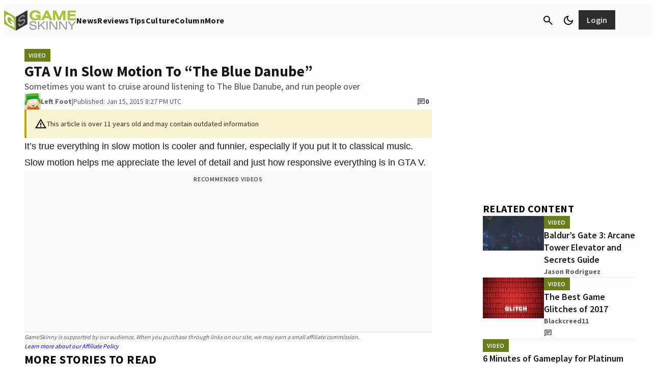

--- FILE ---
content_type: text/css
request_url: https://www.gameskinny.com/wp-content/plugins/gamurs-wordpress-blocks/build/review-summary/style-index.css?ver=1.1.4
body_size: 1030
content:
.wp-block-gamurs-review-summary{display:flex;flex-direction:column}.wp-block-gamurs-review-summary__content{background-color:var(--wp--custom--review-summary--color-bg);border-bottom:calc(1px*var(--wp--custom--review-summary--container-stroke--width)) var(--wp--custom--review-summary--container-stroke--style) var(--wp--custom--review-summary--container-stroke--color);display:flex;flex-direction:row}@media(max-width:991px){.wp-block-gamurs-review-summary__content{flex-direction:column}}.wp-block-gamurs-review-summary.is-number-type .wp-block-gamurs-review-summary__content{border-radius:calc(var(--wp--custom--review-summary--2-col-container--desktop--border-radius)*1px);gap:calc(var(--wp--custom--review-summary--2-col-container--desktop--item-spacing)*1px);padding:calc(1px*var(--wp--custom--review-summary--2-col-container--desktop--padding-top)) calc(1px*var(--wp--custom--review-summary--2-col-container--desktop--padding-right)) calc(1px*var(--wp--custom--review-summary--2-col-container--desktop--padding-bottom)) calc(1px*var(--wp--custom--review-summary--2-col-container--desktop--padding-left))}@media(max-width:991px){.wp-block-gamurs-review-summary.is-number-type .wp-block-gamurs-review-summary__content{border-radius:calc(var(--wp--custom--review-summary--2-col-container--mobile--border-radius)*1px);gap:calc(var(--wp--custom--review-summary--2-col-container--mobile--item-spacing)*1px);padding:calc(1px*var(--wp--custom--review-summary--2-col-container--mobile--padding-top)) calc(1px*var(--wp--custom--review-summary--2-col-container--mobile--padding-right)) calc(1px*var(--wp--custom--review-summary--2-col-container--mobile--padding-bottom)) calc(1px*var(--wp--custom--review-summary--2-col-container--mobile--padding-left))}}.wp-block-gamurs-review-summary.is-star-type .wp-block-gamurs-review-summary__content{border-radius:calc(var(--wp--custom--review-summary--1-col-container--desktop--border-radius)*1px);flex-direction:column;gap:calc(var(--wp--custom--review-summary--1-col-container--desktop--item-spacing)*1px);padding:calc(1px*var(--wp--custom--review-summary--1-col-container--desktop--padding-top)) calc(1px*var(--wp--custom--review-summary--1-col-container--desktop--padding-right)) calc(1px*var(--wp--custom--review-summary--1-col-container--desktop--padding-bottom)) calc(1px*var(--wp--custom--review-summary--1-col-container--desktop--padding-left))}@media(max-width:991px){.wp-block-gamurs-review-summary.is-star-type .wp-block-gamurs-review-summary__content{border-radius:calc(var(--wp--custom--review-summary--1-col-container--mobile--border-radius)*1px);gap:calc(var(--wp--custom--review-summary--1-col-container--mobile--item-spacing)*1px);padding:calc(1px*var(--wp--custom--review-summary--1-col-container--mobile--padding-top)) calc(1px*var(--wp--custom--review-summary--1-col-container--mobile--padding-right)) calc(1px*var(--wp--custom--review-summary--1-col-container--mobile--padding-bottom)) calc(1px*var(--wp--custom--review-summary--1-col-container--mobile--padding-left))}}.wp-block-gamurs-review-summary__image{height:160px;-o-object-fit:cover;object-fit:cover;width:100%}.wp-block-gamurs-review-summary__star-rating{display:flex;gap:var(--wp--custom--spacing--none);padding:var(--wp--custom--spacing--none)}.wp-block-gamurs-review-summary__number-rating{align-items:center;background-color:var(--wp--custom--review-summary--number-rating-color--bg);border:calc(1px*var(--wp--custom--review-summary--number-rating-container-border--width)) var(--wp--custom--review-summary--number-rating-container-border--style) var(--wp--custom--review-summary--number-rating-container-border--color);border-radius:calc(1px*var(--wp--custom--review-summary--number-rating-container--border-radius));color:var(--wp--custom--review-summary--number-rating-color--fg);display:flex;flex-shrink:0;font-family:var(--wp--custom--review-summary--number-rating-type--font-family);font-size:var(--wp--custom--review-summary--number-rating-type--font-size);font-weight:var(--wp--custom--review-summary--number-rating-type--font-weight);height:calc(1px*var(--wp--custom--review-summary--number-rating-container--sizing));justify-content:center;letter-spacing:var(--wp--custom--review-summary--number-rating-type--letter-spacing);line-height:var(--wp--custom--review-summary--number-rating-type--line-height);padding:calc(1px*var(--wp--custom--review-summary--number-rating-container--padding-top)) calc(1px*var(--wp--custom--review-summary--number-rating-container--padding-right)) calc(1px*var(--wp--custom--review-summary--number-rating-container--padding-bottom)) calc(1px*var(--wp--custom--review-summary--number-rating-container--padding-left));-webkit-text-decoration:var(--wp--custom--review-summary--number-rating-type--text-decoration);text-decoration:var(--wp--custom--review-summary--number-rating-type--text-decoration);text-transform:var(--wp--custom--review-summary--number-rating-type--text-transform);width:calc(1px*var(--wp--custom--review-summary--number-rating-container--sizing))}.wp-block-gamurs-review-summary__text-wrapper{display:flex;flex-direction:column;gap:var(--wp--custom--spacing--lg)}.wp-block-gamurs-review-summary__title-text{display:flex;flex-direction:column;gap:var(--wp--custom--spacing--sm)}.wp-block-gamurs-review-summary__title{color:var(--wp--custom--review-summary--title-color);font-family:var(--wp--custom--general-type--h-1--font-family);font-size:var(--wp--custom--general-type--h-1--font-size);font-weight:var(--wp--custom--general-type--h-1--font-weight);letter-spacing:var(--wp--custom--general-type--h-1--letter-spacing);line-height:var(--wp--custom--general-type--h-1--line-height);margin-bottom:var(--wp--custom--general-type--h-1--paragraph-spacing);-webkit-text-decoration:var(--wp--custom--general-type--h-1--text-decoration);text-decoration:var(--wp--custom--general-type--h-1--text-decoration);text-indent:var(--wp--custom--general-type--h-1--paragraph-indent);text-transform:var(--wp--custom--general-type--h-1--text-transform)}.wp-block-gamurs-review-summary__text{color:var(--wp--custom--review-summary--body-color);font-family:var(--wp--custom--general-type--body--font-family);font-size:var(--wp--custom--general-type--body--font-size);font-weight:var(--wp--custom--general-type--body--font-weight);letter-spacing:var(--wp--custom--general-type--body--letter-spacing);line-height:var(--wp--custom--general-type--body--line-height);margin-bottom:var(--wp--custom--general-type--body--paragraph-spacing);-webkit-text-decoration:var(--wp--custom--general-type--body--text-decoration);text-decoration:var(--wp--custom--general-type--body--text-decoration);text-indent:var(--wp--custom--general-type--body--paragraph-indent);text-transform:var(--wp--custom--general-type--body--text-transform)}.wp-block-gamurs-review-summary__pros-cons-wrapper{-moz-column-gap:var(--wp--custom--spacing--xl);column-gap:var(--wp--custom--spacing--xl);display:flex;row-gap:0}.wp-block-gamurs-review-summary__pros-cons-wrapper>*{flex:1 1}@media(max-width:991px){.wp-block-gamurs-review-summary__pros-cons-wrapper{flex-direction:column}}.wp-block-gamurs-review-summary__cons-wrapper,.wp-block-gamurs-review-summary__pros-wrapper{display:flex;flex-direction:column;gap:var(--wp--custom--spacing--sm)}.wp-block-gamurs-review-summary__cons-title,.wp-block-gamurs-review-summary__pros-title{color:var(--wp--custom--review-summary--title-color);font-family:var(--wp--custom--copy--h-5-type--desktop--font-family);font-size:var(--wp--custom--copy--h-5-type--desktop--font-size);font-weight:var(--wp--custom--copy--h-5-type--desktop--font-weight);letter-spacing:var(--wp--custom--copy--h-5-type--desktop--letter-spacing);line-height:var(--wp--custom--copy--h-5-type--desktop--line-height);margin-bottom:var(--wp--custom--copy--h-5-type--desktop--paragraph-spacing);padding:calc(1px*var(--wp--custom--copy--h-5-container-spacing--padding-top)) calc(1px*var(--wp--custom--copy--h-5-container-spacing--padding-right)) calc(1px*var(--wp--custom--copy--h-5-container-spacing--padding-bottom)) calc(1px*var(--wp--custom--copy--h-5-container-spacing--padding-left));-webkit-text-decoration:var(--wp--custom--copy--h-5-type--desktop--text-decoration);text-decoration:var(--wp--custom--copy--h-5-type--desktop--text-decoration);text-indent:var(--wp--custom--copy--h-5-type--desktop--paragraph-indent);text-transform:var(--wp--custom--copy--h-5-type--desktop--text-transform)}@media(max-width:991px){.wp-block-gamurs-review-summary__cons-title,.wp-block-gamurs-review-summary__pros-title{font-family:var(--wp--custom--copy--h-5-type--mobile--font-family);font-size:var(--wp--custom--copy--h-5-type--mobile--font-size);font-weight:var(--wp--custom--copy--h-5-type--mobile--font-weight);letter-spacing:var(--wp--custom--copy--h-5-type--mobile--letter-spacing);line-height:var(--wp--custom--copy--h-5-type--mobile--line-height);margin-bottom:var(--wp--custom--copy--h-5-type--mobile--paragraph-spacing);-webkit-text-decoration:var(--wp--custom--copy--h-5-type--mobile--text-decoration);text-decoration:var(--wp--custom--copy--h-5-type--mobile--text-decoration);text-indent:var(--wp--custom--copy--h-5-type--mobile--paragraph-indent);text-transform:var(--wp--custom--copy--h-5-type--mobile--text-transform)}}.wp-block-gamurs-review-summary__list{color:var(--wp--custom--review-summary--body-color);font-family:var(--wp--custom--copy--body-type--desktop--font-family);font-size:var(--wp--custom--copy--body-type--desktop--font-size);font-weight:var(--wp--custom--copy--body-type--desktop--font-weight);letter-spacing:var(--wp--custom--copy--body-type--desktop--letter-spacing);line-height:var(--wp--custom--copy--body-type--desktop--line-height);margin:0;padding-left:1.5rem;-webkit-text-decoration:var(--wp--custom--copy--body-type--desktop--text-decoration);text-decoration:var(--wp--custom--copy--body-type--desktop--text-decoration);text-indent:var(--wp--custom--copy--body-type--desktop--paragraph-indent);text-transform:var(--wp--custom--copy--body-type--desktop--text-transform)}@media(max-width:991px){.wp-block-gamurs-review-summary__list{font-family:var(--wp--custom--copy--body-type--mobile--font-family);font-size:var(--wp--custom--copy--body-type--mobile--font-size);font-weight:var(--wp--custom--copy--body-type--mobile--font-weight);letter-spacing:var(--wp--custom--copy--body-type--mobile--letter-spacing);line-height:var(--wp--custom--copy--body-type--mobile--line-height);margin-bottom:var(--wp--custom--copy--body-type--mobile--paragraph-spacing);-webkit-text-decoration:var(--wp--custom--copy--body-type--mobile--text-decoration);text-decoration:var(--wp--custom--copy--body-type--mobile--text-decoration);text-indent:var(--wp--custom--copy--body-type--mobile--paragraph-indent);text-transform:var(--wp--custom--copy--body-type--mobile--text-transform)}}.wp-block-gamurs-review-summary__list li{color:var(--wp--custom--review-summary--body-color)!important}.wp-block-gamurs-review-summary__disclaimer{color:var(--wp--custom--general-color--caption);font-family:var(--wp--custom--general-type--caption--font-family);font-size:var(--wp--custom--general-type--caption--font-size);font-weight:var(--wp--custom--general-type--caption--font-weight);letter-spacing:var(--wp--custom--general-type--caption--letter-spacing);line-height:var(--wp--custom--general-type--caption--line-height);margin-bottom:var(--wp--custom--general-type--caption--paragraph-spacing);-webkit-text-decoration:var(--wp--custom--general-type--caption--text-decoration);text-decoration:var(--wp--custom--general-type--caption--text-decoration);text-indent:var(--wp--custom--general-type--caption--paragraph-indent);text-transform:var(--wp--custom--general-type--caption--text-transform)}.wp-block-gamurs-review-summary__guidelines{text-decoration:none!important}.wp-block-gamurs-review-summary__game-info{display:flex;flex-wrap:wrap;gap:var(--wp--custom--spacing--sm)}.wp-block-gamurs-review-summary__game-info__consoles-label,.wp-block-gamurs-review-summary__game-info__developer-label,.wp-block-gamurs-review-summary__game-info__genre-label,.wp-block-gamurs-review-summary__game-info__publisher-label,.wp-block-gamurs-review-summary__game-info__release_date-label,.wp-block-gamurs-review-summary__game-info__title-label{color:var(--wp--custom--general-color--caption);font-family:var(--wp--custom--general-type--date--font-family);font-size:var(--wp--custom--general-type--date--font-size);font-weight:var(--wp--custom--general-type--date--font-weight);letter-spacing:var(--wp--custom--general-type--date--letter-spacing);line-height:var(--wp--custom--general-type--date--line-height);margin-bottom:var(--wp--custom--general-type--date--paragraph-spacing);-webkit-text-decoration:var(--wp--custom--general-type--date--text-decoration);text-decoration:var(--wp--custom--general-type--date--text-decoration);text-indent:var(--wp--custom--general-type--date--paragraph-indent);text-transform:var(--wp--custom--general-type--date--text-transform)}.wp-block-gamurs-review-summary__game-info__consoles-text,.wp-block-gamurs-review-summary__game-info__developer-text,.wp-block-gamurs-review-summary__game-info__genre-text,.wp-block-gamurs-review-summary__game-info__publisher-text,.wp-block-gamurs-review-summary__game-info__release_date-text,.wp-block-gamurs-review-summary__game-info__title-text{color:var(--wp--custom--review-summary--body-color);display:flex;font-family:var(--wp--custom--general-type--date--font-family);font-size:var(--wp--custom--general-type--date--font-size);font-weight:var(--wp--custom--general-type--date--font-weight);gap:var(--wp--custom--spacing--sm);letter-spacing:var(--wp--custom--general-type--date--letter-spacing);line-height:var(--wp--custom--general-type--date--line-height);margin-bottom:var(--wp--custom--general-type--date--paragraph-spacing);-webkit-text-decoration:var(--wp--custom--general-type--date--text-decoration);text-decoration:var(--wp--custom--general-type--date--text-decoration);text-indent:var(--wp--custom--general-type--date--paragraph-indent);text-transform:var(--wp--custom--general-type--date--text-transform)}.wp-block-gamurs-review-summary__game-info__consoles-text:not(:last-child):after,.wp-block-gamurs-review-summary__game-info__developer-text:not(:last-child):after,.wp-block-gamurs-review-summary__game-info__genre-text:not(:last-child):after,.wp-block-gamurs-review-summary__game-info__publisher-text:not(:last-child):after,.wp-block-gamurs-review-summary__game-info__release_date-text:not(:last-child):after,.wp-block-gamurs-review-summary__game-info__title-text:not(:last-child):after{color:var(--wp--custom--general-color--caption);content:"|";font-family:var(--wp--custom--general-type--date--font-family);font-size:var(--wp--custom--general-type--date--font-size);font-weight:var(--wp--custom--general-type--date--font-weight);letter-spacing:var(--wp--custom--general-type--date--letter-spacing);line-height:var(--wp--custom--general-type--date--line-height);margin-bottom:var(--wp--custom--general-type--date--paragraph-spacing);-webkit-text-decoration:var(--wp--custom--general-type--date--text-decoration);text-decoration:var(--wp--custom--general-type--date--text-decoration);text-indent:var(--wp--custom--general-type--date--paragraph-indent);text-transform:var(--wp--custom--general-type--date--text-transform)}


--- FILE ---
content_type: text/css
request_url: https://www.gameskinny.com/wp-content/plugins/gamurs-wordpress-blocks/build/next-article/style-index.css?ver=1.1.2
body_size: 186
content:
.wp-block-gamurs-next-article__wrapper{display:flex;flex-direction:row;gap:calc(var(--wp--custom--next-article--main-container-spacing--desktop--item-spacing)*1px);padding:calc(1px*var(--wp--custom--next-article--main-container-spacing--desktop--padding-top)) calc(1px*var(--wp--custom--next-article--main-container-spacing--desktop--padding-right)) calc(1px*var(--wp--custom--next-article--main-container-spacing--desktop--padding-bottom)) calc(1px*var(--wp--custom--next-article--main-container-spacing--desktop--padding-left))}@media(max-width:991px){.wp-block-gamurs-next-article__wrapper{gap:calc(var(--wp--custom--next-article--main-container-spacing--mobile--item-spacing)*1px);padding:calc(1px*var(--wp--custom--next-article--main-container-spacing--mobile--padding-top)) calc(1px*var(--wp--custom--next-article--main-container-spacing--mobile--padding-right)) calc(1px*var(--wp--custom--next-article--main-container-spacing--mobile--padding-bottom)) calc(1px*var(--wp--custom--next-article--main-container-spacing--mobile--padding-left))}}.wp-block-gamurs-next-article__divider{flex:1;position:relative}.wp-block-gamurs-next-article__divider:before{border-top:var(--wp--custom--next-article--divider-height) solid var(--wp--custom--next-article--divider-color);content:"";left:0;position:absolute;top:50%;width:100%}.wp-block-gamurs-next-article__copy-container{background-color:var(--wp--custom--next-article--copy-container-color-bg);border:calc(var(--wp--custom--next-article--copy-container-border--width)*1px) var(--wp--custom--next-article--copy-container-border--color) var(--wp--custom--next-article--copy-container-border--style);color:var(--wp--custom--next-article--copy-container-color-fg);display:flex;flex-direction:row;gap:calc(var(--wp--custom--next-article--copy-container--desktop--item-spacing)*1px);justify-content:center;padding:calc(1px*(var(--wp--custom--next-article--copy-container--desktop--padding-top) - var(--wp--custom--next-article--copy-container-border--width))) calc(1px*(var(--wp--custom--next-article--copy-container--desktop--padding-right) - var(--wp--custom--next-article--copy-container-border--width))) calc(1px*(var(--wp--custom--next-article--copy-container--desktop--padding-bottom) - var(--wp--custom--next-article--copy-container-border--width))) calc(1px*(var(--wp--custom--next-article--copy-container--desktop--padding-left) - var(--wp--custom--next-article--copy-container-border--width)))}@media(max-width:991px){.wp-block-gamurs-next-article__copy-container{gap:calc(var(--wp--custom--next-article--copy-container--mobile--item-spacing)*1px);padding:calc(1px*var(--wp--custom--next-article--copy-container--mobile--padding-top)) calc(1px*var(--wp--custom--next-article--copy-container--mobile--padding-right)) calc(1px*var(--wp--custom--next-article--copy-container--mobile--padding-bottom)) calc(1px*var(--wp--custom--next-article--copy-container--mobile--padding-left))}}.wp-block-gamurs-next-article__text{color:var(--wp--custom--next-article--copy-container-color-fg);font-family:var(--wp--custom--next-article--type--desktop--font-family);font-size:var(--wp--custom--next-article--type--desktop--font-size);font-weight:var(--wp--custom--next-article--type--desktop--font-weight);letter-spacing:var(--wp--custom--next-article--type--desktop--letter-spacing);line-height:var(--wp--custom--next-article--type--desktop--line-height);margin-bottom:var(--wp--custom--next-article--type--desktop--paragraph-spacing);-webkit-text-decoration:var(--wp--custom--next-article--type--desktop--text-decoration);text-decoration:var(--wp--custom--next-article--type--desktop--text-decoration);text-indent:var(--wp--custom--next-article--type--desktop--paragraph-indent);text-transform:var(--wp--custom--next-article--type--desktop--text-transform)}@media(max-width:991px){.wp-block-gamurs-next-article__text{font-family:var(--wp--custom--next-article--type--mobile--font-family);font-size:var(--wp--custom--next-article--type--mobile--font-size);font-weight:var(--wp--custom--next-article--type--mobile--font-weight);letter-spacing:var(--wp--custom--next-article--type--mobile--letter-spacing);line-height:var(--wp--custom--next-article--type--mobile--line-height);margin-bottom:var(--wp--custom--next-article--type--mobile--paragraph-spacing);-webkit-text-decoration:var(--wp--custom--next-article--type--mobile--text-decoration);text-decoration:var(--wp--custom--next-article--type--mobile--text-decoration);text-indent:var(--wp--custom--next-article--type--mobile--paragraph-indent);text-transform:var(--wp--custom--next-article--type--mobile--text-transform)}}
